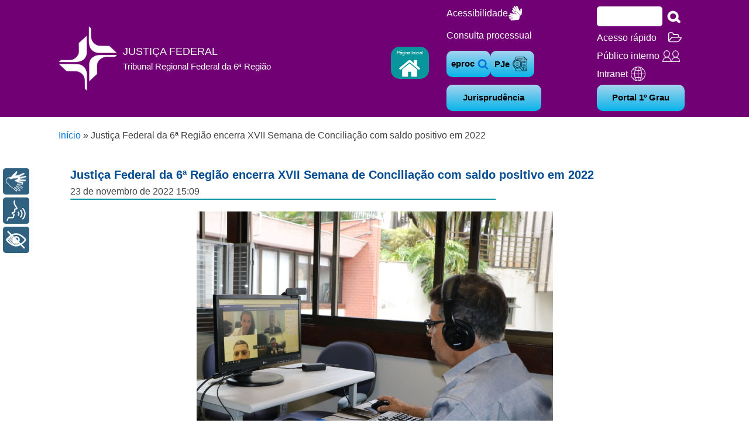

--- FILE ---
content_type: text/html; charset=UTF-8
request_url: https://portal.trf6.jus.br/justica-federal-da-6a-regiao-encerra-xvii-semana-de-conciliacao-com-saldo-positivo-em-2022/
body_size: 16875
content:
<!DOCTYPE html>
<html lang="pt-BR" >
<head>
<meta charset="UTF-8">
<meta name="viewport" content="width=device-width, initial-scale=1.0">
<!-- WP_HEAD() START -->
		    <!-- PVC Template -->
    <script type="text/template" id="pvc-stats-view-template">
    <i class="pvc-stats-icon medium" aria-hidden="true"><svg aria-hidden="true" focusable="false" data-prefix="far" data-icon="chart-bar" role="img" xmlns="http://www.w3.org/2000/svg" viewBox="0 0 512 512" class="svg-inline--fa fa-chart-bar fa-w-16 fa-2x"><path fill="currentColor" d="M396.8 352h22.4c6.4 0 12.8-6.4 12.8-12.8V108.8c0-6.4-6.4-12.8-12.8-12.8h-22.4c-6.4 0-12.8 6.4-12.8 12.8v230.4c0 6.4 6.4 12.8 12.8 12.8zm-192 0h22.4c6.4 0 12.8-6.4 12.8-12.8V140.8c0-6.4-6.4-12.8-12.8-12.8h-22.4c-6.4 0-12.8 6.4-12.8 12.8v198.4c0 6.4 6.4 12.8 12.8 12.8zm96 0h22.4c6.4 0 12.8-6.4 12.8-12.8V204.8c0-6.4-6.4-12.8-12.8-12.8h-22.4c-6.4 0-12.8 6.4-12.8 12.8v134.4c0 6.4 6.4 12.8 12.8 12.8zM496 400H48V80c0-8.84-7.16-16-16-16H16C7.16 64 0 71.16 0 80v336c0 17.67 14.33 32 32 32h464c8.84 0 16-7.16 16-16v-16c0-8.84-7.16-16-16-16zm-387.2-48h22.4c6.4 0 12.8-6.4 12.8-12.8v-70.4c0-6.4-6.4-12.8-12.8-12.8h-22.4c-6.4 0-12.8 6.4-12.8 12.8v70.4c0 6.4 6.4 12.8 12.8 12.8z" class=""></path></svg></i>
	 <%= total_view %> total views	<% if ( today_view > 0 ) { %>
		<span class="views_today">,  <%= today_view %> views today</span>
	<% } %>
	</span>
	</script>
		    <meta name='robots' content='index, follow, max-image-preview:large, max-snippet:-1, max-video-preview:-1' />

	<!-- This site is optimized with the Yoast SEO plugin v26.8 - https://yoast.com/product/yoast-seo-wordpress/ -->
	<title>Justiça Federal da 6ª Região encerra XVII Semana de Conciliação com saldo positivo em 2022 - JUSTIÇA FEDERAL</title>
	<meta name="description" content="A partir de novembro de 2022, o juízo da 1a Vara Cível da Subseção Judiciária de Belo Horizonte conduzirá audiências de conciliação envolvendo moradores da Vila da Paz e Vila Pica Pau, na capital. Com isso, será dado prosseguimento à primeira fase do Programa BR-381 e Anel, cujo objetivo é promover de forma digna a remoção e o reassentamento de 264 famílias que habitam as margens do Anel Rodoviário Celso Mello Azevedo. Os envolvidos serão transferidos para localidades estruturadas e seguras, escolhidas de forma democrática." />
	<link rel="canonical" href="https://portal.trf6.jus.br/justica-federal-da-6a-regiao-encerra-xvii-semana-de-conciliacao-com-saldo-positivo-em-2022/" />
	<meta name="twitter:card" content="summary_large_image" />
	<meta name="twitter:title" content="Justiça Federal da 6ª Região encerra XVII Semana de Conciliação com saldo positivo em 2022 - JUSTIÇA FEDERAL" />
	<meta name="twitter:description" content="A partir de novembro de 2022, o juízo da 1a Vara Cível da Subseção Judiciária de Belo Horizonte conduzirá audiências de conciliação envolvendo moradores da Vila da Paz e Vila Pica Pau, na capital. Com isso, será dado prosseguimento à primeira fase do Programa BR-381 e Anel, cujo objetivo é promover de forma digna a remoção e o reassentamento de 264 famílias que habitam as margens do Anel Rodoviário Celso Mello Azevedo. Os envolvidos serão transferidos para localidades estruturadas e seguras, escolhidas de forma democrática." />
	<meta name="twitter:image" content="https://portal.trf6.jus.br/wp-content/uploads/2022/11/IMG_4385-1-1-scaled.jpg" />
	<meta name="twitter:creator" content="@jfmg_oficial" />
	<meta name="twitter:site" content="@jfmg_oficial" />
	<meta name="twitter:label1" content="Escrito por" />
	<meta name="twitter:data1" content="mg1010056.adm" />
	<meta name="twitter:label2" content="Est. tempo de leitura" />
	<meta name="twitter:data2" content="4 minutos" />
	<script type="application/ld+json" class="yoast-schema-graph">{"@context":"https://schema.org","@graph":[{"@type":"Article","@id":"https://portal.trf6.jus.br/justica-federal-da-6a-regiao-encerra-xvii-semana-de-conciliacao-com-saldo-positivo-em-2022/#article","isPartOf":{"@id":"https://portal.trf6.jus.br/justica-federal-da-6a-regiao-encerra-xvii-semana-de-conciliacao-com-saldo-positivo-em-2022/"},"author":{"name":"mg1010056.adm","@id":"https://portal.trf6.jus.br/#/schema/person/3396266ba8f8b89f5188133d953a4ce1"},"headline":"Justiça Federal da 6ª Região encerra XVII Semana de Conciliação com saldo positivo em 2022","datePublished":"2022-11-23T18:09:58+00:00","dateModified":"2025-03-24T19:42:04+00:00","mainEntityOfPage":{"@id":"https://portal.trf6.jus.br/justica-federal-da-6a-regiao-encerra-xvii-semana-de-conciliacao-com-saldo-positivo-em-2022/"},"wordCount":665,"commentCount":0,"publisher":{"@id":"https://portal.trf6.jus.br/#organization"},"image":{"@id":"https://portal.trf6.jus.br/justica-federal-da-6a-regiao-encerra-xvii-semana-de-conciliacao-com-saldo-positivo-em-2022/#primaryimage"},"thumbnailUrl":"https://portal.trf6.jus.br/wp-content/uploads/2022/11/IMG_4385-1-1-scaled.jpg","articleSection":["Notícias"],"inLanguage":"pt-BR","potentialAction":[{"@type":"CommentAction","name":"Comment","target":["https://portal.trf6.jus.br/justica-federal-da-6a-regiao-encerra-xvii-semana-de-conciliacao-com-saldo-positivo-em-2022/#respond"]}]},{"@type":"WebPage","@id":"https://portal.trf6.jus.br/justica-federal-da-6a-regiao-encerra-xvii-semana-de-conciliacao-com-saldo-positivo-em-2022/","url":"https://portal.trf6.jus.br/justica-federal-da-6a-regiao-encerra-xvii-semana-de-conciliacao-com-saldo-positivo-em-2022/","name":"Justiça Federal da 6ª Região encerra XVII Semana de Conciliação com saldo positivo em 2022 - JUSTIÇA FEDERAL","isPartOf":{"@id":"https://portal.trf6.jus.br/#website"},"primaryImageOfPage":{"@id":"https://portal.trf6.jus.br/justica-federal-da-6a-regiao-encerra-xvii-semana-de-conciliacao-com-saldo-positivo-em-2022/#primaryimage"},"image":{"@id":"https://portal.trf6.jus.br/justica-federal-da-6a-regiao-encerra-xvii-semana-de-conciliacao-com-saldo-positivo-em-2022/#primaryimage"},"thumbnailUrl":"https://portal.trf6.jus.br/wp-content/uploads/2022/11/IMG_4385-1-1-scaled.jpg","datePublished":"2022-11-23T18:09:58+00:00","dateModified":"2025-03-24T19:42:04+00:00","description":"A partir de novembro de 2022, o juízo da 1a Vara Cível da Subseção Judiciária de Belo Horizonte conduzirá audiências de conciliação envolvendo moradores da Vila da Paz e Vila Pica Pau, na capital. Com isso, será dado prosseguimento à primeira fase do Programa BR-381 e Anel, cujo objetivo é promover de forma digna a remoção e o reassentamento de 264 famílias que habitam as margens do Anel Rodoviário Celso Mello Azevedo. Os envolvidos serão transferidos para localidades estruturadas e seguras, escolhidas de forma democrática.","breadcrumb":{"@id":"https://portal.trf6.jus.br/justica-federal-da-6a-regiao-encerra-xvii-semana-de-conciliacao-com-saldo-positivo-em-2022/#breadcrumb"},"inLanguage":"pt-BR","potentialAction":[{"@type":"ReadAction","target":["https://portal.trf6.jus.br/justica-federal-da-6a-regiao-encerra-xvii-semana-de-conciliacao-com-saldo-positivo-em-2022/"]}]},{"@type":"ImageObject","inLanguage":"pt-BR","@id":"https://portal.trf6.jus.br/justica-federal-da-6a-regiao-encerra-xvii-semana-de-conciliacao-com-saldo-positivo-em-2022/#primaryimage","url":"https://portal.trf6.jus.br/wp-content/uploads/2022/11/IMG_4385-1-1-scaled.jpg","contentUrl":"https://portal.trf6.jus.br/wp-content/uploads/2022/11/IMG_4385-1-1-scaled.jpg","width":2560,"height":2077},{"@type":"BreadcrumbList","@id":"https://portal.trf6.jus.br/justica-federal-da-6a-regiao-encerra-xvii-semana-de-conciliacao-com-saldo-positivo-em-2022/#breadcrumb","itemListElement":[{"@type":"ListItem","position":1,"name":"Início","item":"https://portal.trf6.jus.br/"},{"@type":"ListItem","position":2,"name":"Justiça Federal da 6ª Região encerra XVII Semana de Conciliação com saldo positivo em 2022"}]},{"@type":"WebSite","@id":"https://portal.trf6.jus.br/#website","url":"https://portal.trf6.jus.br/","name":"JUSTIÇA FEDERAL","description":"Tribunal Regional Federal da 6ª Região","publisher":{"@id":"https://portal.trf6.jus.br/#organization"},"potentialAction":[{"@type":"SearchAction","target":{"@type":"EntryPoint","urlTemplate":"https://portal.trf6.jus.br/?s={search_term_string}"},"query-input":{"@type":"PropertyValueSpecification","valueRequired":true,"valueName":"search_term_string"}}],"inLanguage":"pt-BR"},{"@type":"Organization","@id":"https://portal.trf6.jus.br/#organization","name":"Trbunal Regional Federal da 6ª Região","url":"https://portal.trf6.jus.br/","logo":{"@type":"ImageObject","inLanguage":"pt-BR","@id":"https://portal.trf6.jus.br/#/schema/logo/image/","url":"https://portal.trf6.jus.br/wp-content/uploads/2022/03/cropped-Institucional.png","contentUrl":"https://portal.trf6.jus.br/wp-content/uploads/2022/03/cropped-Institucional.png","width":512,"height":512,"caption":"Trbunal Regional Federal da 6ª Região"},"image":{"@id":"https://portal.trf6.jus.br/#/schema/logo/image/"},"sameAs":["https://x.com/jfmg_oficial","https://www.instagram.com/jfmg_oficial/?igshid=YmMyMTA2M2Y=","https://www.youtube.com/channel/UCw596hWaXRzMLG2F9e4bSnQ"]},{"@type":"Person","@id":"https://portal.trf6.jus.br/#/schema/person/3396266ba8f8b89f5188133d953a4ce1","name":"mg1010056.adm","image":{"@type":"ImageObject","inLanguage":"pt-BR","@id":"https://portal.trf6.jus.br/#/schema/person/image/","url":"https://secure.gravatar.com/avatar/fc155184c9b118dfd6badee40072093ae21adeaca4995d9601d6cbc647ea250a?s=96&d=mm&r=g","contentUrl":"https://secure.gravatar.com/avatar/fc155184c9b118dfd6badee40072093ae21adeaca4995d9601d6cbc647ea250a?s=96&d=mm&r=g","caption":"mg1010056.adm"},"url":"https://portal.trf6.jus.br/author/mg1010056-admmg-trf1-gov-br/"}]}</script>
	<!-- / Yoast SEO plugin. -->


<link rel="alternate" type="application/rss+xml" title="Feed de comentários para JUSTIÇA FEDERAL &raquo; Justiça Federal da 6ª Região encerra XVII Semana de Conciliação com saldo positivo em 2022" href="https://portal.trf6.jus.br/justica-federal-da-6a-regiao-encerra-xvii-semana-de-conciliacao-com-saldo-positivo-em-2022/feed/" />
<link rel="alternate" title="oEmbed (JSON)" type="application/json+oembed" href="https://portal.trf6.jus.br/wp-json/oembed/1.0/embed?url=https%3A%2F%2Fportal.trf6.jus.br%2Fjustica-federal-da-6a-regiao-encerra-xvii-semana-de-conciliacao-com-saldo-positivo-em-2022%2F" />
<link rel="alternate" title="oEmbed (XML)" type="text/xml+oembed" href="https://portal.trf6.jus.br/wp-json/oembed/1.0/embed?url=https%3A%2F%2Fportal.trf6.jus.br%2Fjustica-federal-da-6a-regiao-encerra-xvii-semana-de-conciliacao-com-saldo-positivo-em-2022%2F&#038;format=xml" />
<style id='wp-img-auto-sizes-contain-inline-css' type='text/css'>
img:is([sizes=auto i],[sizes^="auto," i]){contain-intrinsic-size:3000px 1500px}
/*# sourceURL=wp-img-auto-sizes-contain-inline-css */
</style>
<style id='wp-block-library-inline-css' type='text/css'>
:root{--wp-block-synced-color:#7a00df;--wp-block-synced-color--rgb:122,0,223;--wp-bound-block-color:var(--wp-block-synced-color);--wp-editor-canvas-background:#ddd;--wp-admin-theme-color:#007cba;--wp-admin-theme-color--rgb:0,124,186;--wp-admin-theme-color-darker-10:#006ba1;--wp-admin-theme-color-darker-10--rgb:0,107,160.5;--wp-admin-theme-color-darker-20:#005a87;--wp-admin-theme-color-darker-20--rgb:0,90,135;--wp-admin-border-width-focus:2px}@media (min-resolution:192dpi){:root{--wp-admin-border-width-focus:1.5px}}.wp-element-button{cursor:pointer}:root .has-very-light-gray-background-color{background-color:#eee}:root .has-very-dark-gray-background-color{background-color:#313131}:root .has-very-light-gray-color{color:#eee}:root .has-very-dark-gray-color{color:#313131}:root .has-vivid-green-cyan-to-vivid-cyan-blue-gradient-background{background:linear-gradient(135deg,#00d084,#0693e3)}:root .has-purple-crush-gradient-background{background:linear-gradient(135deg,#34e2e4,#4721fb 50%,#ab1dfe)}:root .has-hazy-dawn-gradient-background{background:linear-gradient(135deg,#faaca8,#dad0ec)}:root .has-subdued-olive-gradient-background{background:linear-gradient(135deg,#fafae1,#67a671)}:root .has-atomic-cream-gradient-background{background:linear-gradient(135deg,#fdd79a,#004a59)}:root .has-nightshade-gradient-background{background:linear-gradient(135deg,#330968,#31cdcf)}:root .has-midnight-gradient-background{background:linear-gradient(135deg,#020381,#2874fc)}:root{--wp--preset--font-size--normal:16px;--wp--preset--font-size--huge:42px}.has-regular-font-size{font-size:1em}.has-larger-font-size{font-size:2.625em}.has-normal-font-size{font-size:var(--wp--preset--font-size--normal)}.has-huge-font-size{font-size:var(--wp--preset--font-size--huge)}:root .has-text-align-center{text-align:center}:root .has-text-align-left{text-align:left}:root .has-text-align-right{text-align:right}.has-fit-text{white-space:nowrap!important}#end-resizable-editor-section{display:none}.aligncenter{clear:both}.items-justified-left{justify-content:flex-start}.items-justified-center{justify-content:center}.items-justified-right{justify-content:flex-end}.items-justified-space-between{justify-content:space-between}.screen-reader-text{word-wrap:normal!important;border:0;clip-path:inset(50%);height:1px;margin:-1px;overflow:hidden;padding:0;position:absolute;width:1px}.screen-reader-text:focus{background-color:#ddd;clip-path:none;color:#444;display:block;font-size:1em;height:auto;left:5px;line-height:normal;padding:15px 23px 14px;text-decoration:none;top:5px;width:auto;z-index:100000}html :where(.has-border-color){border-style:solid}html :where([style*=border-top-color]){border-top-style:solid}html :where([style*=border-right-color]){border-right-style:solid}html :where([style*=border-bottom-color]){border-bottom-style:solid}html :where([style*=border-left-color]){border-left-style:solid}html :where([style*=border-width]){border-style:solid}html :where([style*=border-top-width]){border-top-style:solid}html :where([style*=border-right-width]){border-right-style:solid}html :where([style*=border-bottom-width]){border-bottom-style:solid}html :where([style*=border-left-width]){border-left-style:solid}html :where(img[class*=wp-image-]){height:auto;max-width:100%}:where(figure){margin:0 0 1em}html :where(.is-position-sticky){--wp-admin--admin-bar--position-offset:var(--wp-admin--admin-bar--height,0px)}@media screen and (max-width:600px){html :where(.is-position-sticky){--wp-admin--admin-bar--position-offset:0px}}

/*# sourceURL=wp-block-library-inline-css */
</style><style id='wp-block-image-inline-css' type='text/css'>
.wp-block-image>a,.wp-block-image>figure>a{display:inline-block}.wp-block-image img{box-sizing:border-box;height:auto;max-width:100%;vertical-align:bottom}@media not (prefers-reduced-motion){.wp-block-image img.hide{visibility:hidden}.wp-block-image img.show{animation:show-content-image .4s}}.wp-block-image[style*=border-radius] img,.wp-block-image[style*=border-radius]>a{border-radius:inherit}.wp-block-image.has-custom-border img{box-sizing:border-box}.wp-block-image.aligncenter{text-align:center}.wp-block-image.alignfull>a,.wp-block-image.alignwide>a{width:100%}.wp-block-image.alignfull img,.wp-block-image.alignwide img{height:auto;width:100%}.wp-block-image .aligncenter,.wp-block-image .alignleft,.wp-block-image .alignright,.wp-block-image.aligncenter,.wp-block-image.alignleft,.wp-block-image.alignright{display:table}.wp-block-image .aligncenter>figcaption,.wp-block-image .alignleft>figcaption,.wp-block-image .alignright>figcaption,.wp-block-image.aligncenter>figcaption,.wp-block-image.alignleft>figcaption,.wp-block-image.alignright>figcaption{caption-side:bottom;display:table-caption}.wp-block-image .alignleft{float:left;margin:.5em 1em .5em 0}.wp-block-image .alignright{float:right;margin:.5em 0 .5em 1em}.wp-block-image .aligncenter{margin-left:auto;margin-right:auto}.wp-block-image :where(figcaption){margin-bottom:1em;margin-top:.5em}.wp-block-image.is-style-circle-mask img{border-radius:9999px}@supports ((-webkit-mask-image:none) or (mask-image:none)) or (-webkit-mask-image:none){.wp-block-image.is-style-circle-mask img{border-radius:0;-webkit-mask-image:url('data:image/svg+xml;utf8,<svg viewBox="0 0 100 100" xmlns="http://www.w3.org/2000/svg"><circle cx="50" cy="50" r="50"/></svg>');mask-image:url('data:image/svg+xml;utf8,<svg viewBox="0 0 100 100" xmlns="http://www.w3.org/2000/svg"><circle cx="50" cy="50" r="50"/></svg>');mask-mode:alpha;-webkit-mask-position:center;mask-position:center;-webkit-mask-repeat:no-repeat;mask-repeat:no-repeat;-webkit-mask-size:contain;mask-size:contain}}:root :where(.wp-block-image.is-style-rounded img,.wp-block-image .is-style-rounded img){border-radius:9999px}.wp-block-image figure{margin:0}.wp-lightbox-container{display:flex;flex-direction:column;position:relative}.wp-lightbox-container img{cursor:zoom-in}.wp-lightbox-container img:hover+button{opacity:1}.wp-lightbox-container button{align-items:center;backdrop-filter:blur(16px) saturate(180%);background-color:#5a5a5a40;border:none;border-radius:4px;cursor:zoom-in;display:flex;height:20px;justify-content:center;opacity:0;padding:0;position:absolute;right:16px;text-align:center;top:16px;width:20px;z-index:100}@media not (prefers-reduced-motion){.wp-lightbox-container button{transition:opacity .2s ease}}.wp-lightbox-container button:focus-visible{outline:3px auto #5a5a5a40;outline:3px auto -webkit-focus-ring-color;outline-offset:3px}.wp-lightbox-container button:hover{cursor:pointer;opacity:1}.wp-lightbox-container button:focus{opacity:1}.wp-lightbox-container button:focus,.wp-lightbox-container button:hover,.wp-lightbox-container button:not(:hover):not(:active):not(.has-background){background-color:#5a5a5a40;border:none}.wp-lightbox-overlay{box-sizing:border-box;cursor:zoom-out;height:100vh;left:0;overflow:hidden;position:fixed;top:0;visibility:hidden;width:100%;z-index:100000}.wp-lightbox-overlay .close-button{align-items:center;cursor:pointer;display:flex;justify-content:center;min-height:40px;min-width:40px;padding:0;position:absolute;right:calc(env(safe-area-inset-right) + 16px);top:calc(env(safe-area-inset-top) + 16px);z-index:5000000}.wp-lightbox-overlay .close-button:focus,.wp-lightbox-overlay .close-button:hover,.wp-lightbox-overlay .close-button:not(:hover):not(:active):not(.has-background){background:none;border:none}.wp-lightbox-overlay .lightbox-image-container{height:var(--wp--lightbox-container-height);left:50%;overflow:hidden;position:absolute;top:50%;transform:translate(-50%,-50%);transform-origin:top left;width:var(--wp--lightbox-container-width);z-index:9999999999}.wp-lightbox-overlay .wp-block-image{align-items:center;box-sizing:border-box;display:flex;height:100%;justify-content:center;margin:0;position:relative;transform-origin:0 0;width:100%;z-index:3000000}.wp-lightbox-overlay .wp-block-image img{height:var(--wp--lightbox-image-height);min-height:var(--wp--lightbox-image-height);min-width:var(--wp--lightbox-image-width);width:var(--wp--lightbox-image-width)}.wp-lightbox-overlay .wp-block-image figcaption{display:none}.wp-lightbox-overlay button{background:none;border:none}.wp-lightbox-overlay .scrim{background-color:#fff;height:100%;opacity:.9;position:absolute;width:100%;z-index:2000000}.wp-lightbox-overlay.active{visibility:visible}@media not (prefers-reduced-motion){.wp-lightbox-overlay.active{animation:turn-on-visibility .25s both}.wp-lightbox-overlay.active img{animation:turn-on-visibility .35s both}.wp-lightbox-overlay.show-closing-animation:not(.active){animation:turn-off-visibility .35s both}.wp-lightbox-overlay.show-closing-animation:not(.active) img{animation:turn-off-visibility .25s both}.wp-lightbox-overlay.zoom.active{animation:none;opacity:1;visibility:visible}.wp-lightbox-overlay.zoom.active .lightbox-image-container{animation:lightbox-zoom-in .4s}.wp-lightbox-overlay.zoom.active .lightbox-image-container img{animation:none}.wp-lightbox-overlay.zoom.active .scrim{animation:turn-on-visibility .4s forwards}.wp-lightbox-overlay.zoom.show-closing-animation:not(.active){animation:none}.wp-lightbox-overlay.zoom.show-closing-animation:not(.active) .lightbox-image-container{animation:lightbox-zoom-out .4s}.wp-lightbox-overlay.zoom.show-closing-animation:not(.active) .lightbox-image-container img{animation:none}.wp-lightbox-overlay.zoom.show-closing-animation:not(.active) .scrim{animation:turn-off-visibility .4s forwards}}@keyframes show-content-image{0%{visibility:hidden}99%{visibility:hidden}to{visibility:visible}}@keyframes turn-on-visibility{0%{opacity:0}to{opacity:1}}@keyframes turn-off-visibility{0%{opacity:1;visibility:visible}99%{opacity:0;visibility:visible}to{opacity:0;visibility:hidden}}@keyframes lightbox-zoom-in{0%{transform:translate(calc((-100vw + var(--wp--lightbox-scrollbar-width))/2 + var(--wp--lightbox-initial-left-position)),calc(-50vh + var(--wp--lightbox-initial-top-position))) scale(var(--wp--lightbox-scale))}to{transform:translate(-50%,-50%) scale(1)}}@keyframes lightbox-zoom-out{0%{transform:translate(-50%,-50%) scale(1);visibility:visible}99%{visibility:visible}to{transform:translate(calc((-100vw + var(--wp--lightbox-scrollbar-width))/2 + var(--wp--lightbox-initial-left-position)),calc(-50vh + var(--wp--lightbox-initial-top-position))) scale(var(--wp--lightbox-scale));visibility:hidden}}
/*# sourceURL=https://portal.trf6.jus.br/wp-content/plugins/gutenberg/build/styles/block-library/image/style.min.css */
</style>
<style id='wp-block-paragraph-inline-css' type='text/css'>
.is-small-text{font-size:.875em}.is-regular-text{font-size:1em}.is-large-text{font-size:2.25em}.is-larger-text{font-size:3em}.has-drop-cap:not(:focus):first-letter{float:left;font-size:8.4em;font-style:normal;font-weight:100;line-height:.68;margin:.05em .1em 0 0;text-transform:uppercase}body.rtl .has-drop-cap:not(:focus):first-letter{float:none;margin-left:.1em}p.has-drop-cap.has-background{overflow:hidden}:root :where(p.has-background){padding:1.25em 2.375em}:where(p.has-text-color:not(.has-link-color)) a{color:inherit}p.has-text-align-left[style*="writing-mode:vertical-lr"],p.has-text-align-right[style*="writing-mode:vertical-rl"]{rotate:180deg}
/*# sourceURL=https://portal.trf6.jus.br/wp-content/plugins/gutenberg/build/styles/block-library/paragraph/style.min.css */
</style>
<style id='global-styles-inline-css' type='text/css'>
:root{--wp--preset--aspect-ratio--square: 1;--wp--preset--aspect-ratio--4-3: 4/3;--wp--preset--aspect-ratio--3-4: 3/4;--wp--preset--aspect-ratio--3-2: 3/2;--wp--preset--aspect-ratio--2-3: 2/3;--wp--preset--aspect-ratio--16-9: 16/9;--wp--preset--aspect-ratio--9-16: 9/16;--wp--preset--color--black: #000000;--wp--preset--color--cyan-bluish-gray: #abb8c3;--wp--preset--color--white: #ffffff;--wp--preset--color--pale-pink: #f78da7;--wp--preset--color--vivid-red: #cf2e2e;--wp--preset--color--luminous-vivid-orange: #ff6900;--wp--preset--color--luminous-vivid-amber: #fcb900;--wp--preset--color--light-green-cyan: #7bdcb5;--wp--preset--color--vivid-green-cyan: #00d084;--wp--preset--color--pale-cyan-blue: #8ed1fc;--wp--preset--color--vivid-cyan-blue: #0693e3;--wp--preset--color--vivid-purple: #9b51e0;--wp--preset--gradient--vivid-cyan-blue-to-vivid-purple: linear-gradient(135deg,rgb(6,147,227) 0%,rgb(155,81,224) 100%);--wp--preset--gradient--light-green-cyan-to-vivid-green-cyan: linear-gradient(135deg,rgb(122,220,180) 0%,rgb(0,208,130) 100%);--wp--preset--gradient--luminous-vivid-amber-to-luminous-vivid-orange: linear-gradient(135deg,rgb(252,185,0) 0%,rgb(255,105,0) 100%);--wp--preset--gradient--luminous-vivid-orange-to-vivid-red: linear-gradient(135deg,rgb(255,105,0) 0%,rgb(207,46,46) 100%);--wp--preset--gradient--very-light-gray-to-cyan-bluish-gray: linear-gradient(135deg,rgb(238,238,238) 0%,rgb(169,184,195) 100%);--wp--preset--gradient--cool-to-warm-spectrum: linear-gradient(135deg,rgb(74,234,220) 0%,rgb(151,120,209) 20%,rgb(207,42,186) 40%,rgb(238,44,130) 60%,rgb(251,105,98) 80%,rgb(254,248,76) 100%);--wp--preset--gradient--blush-light-purple: linear-gradient(135deg,rgb(255,206,236) 0%,rgb(152,150,240) 100%);--wp--preset--gradient--blush-bordeaux: linear-gradient(135deg,rgb(254,205,165) 0%,rgb(254,45,45) 50%,rgb(107,0,62) 100%);--wp--preset--gradient--luminous-dusk: linear-gradient(135deg,rgb(255,203,112) 0%,rgb(199,81,192) 50%,rgb(65,88,208) 100%);--wp--preset--gradient--pale-ocean: linear-gradient(135deg,rgb(255,245,203) 0%,rgb(182,227,212) 50%,rgb(51,167,181) 100%);--wp--preset--gradient--electric-grass: linear-gradient(135deg,rgb(202,248,128) 0%,rgb(113,206,126) 100%);--wp--preset--gradient--midnight: linear-gradient(135deg,rgb(2,3,129) 0%,rgb(40,116,252) 100%);--wp--preset--font-size--small: 13px;--wp--preset--font-size--medium: 20px;--wp--preset--font-size--large: 36px;--wp--preset--font-size--x-large: 42px;--wp--preset--spacing--20: 0.44rem;--wp--preset--spacing--30: 0.67rem;--wp--preset--spacing--40: 1rem;--wp--preset--spacing--50: 1.5rem;--wp--preset--spacing--60: 2.25rem;--wp--preset--spacing--70: 3.38rem;--wp--preset--spacing--80: 5.06rem;--wp--preset--shadow--natural: 6px 6px 9px rgba(0, 0, 0, 0.2);--wp--preset--shadow--deep: 12px 12px 50px rgba(0, 0, 0, 0.4);--wp--preset--shadow--sharp: 6px 6px 0px rgba(0, 0, 0, 0.2);--wp--preset--shadow--outlined: 6px 6px 0px -3px rgb(255, 255, 255), 6px 6px rgb(0, 0, 0);--wp--preset--shadow--crisp: 6px 6px 0px rgb(0, 0, 0);}:where(body) { margin: 0; }:where(.is-layout-flex){gap: 0.5em;}:where(.is-layout-grid){gap: 0.5em;}body .is-layout-flex{display: flex;}.is-layout-flex{flex-wrap: wrap;align-items: center;}.is-layout-flex > :is(*, div){margin: 0;}body .is-layout-grid{display: grid;}.is-layout-grid > :is(*, div){margin: 0;}body{padding-top: 0px;padding-right: 0px;padding-bottom: 0px;padding-left: 0px;}a:where(:not(.wp-element-button)){text-decoration: underline;}:root :where(.wp-element-button, .wp-block-button__link){background-color: #32373c;border-width: 0;color: #fff;font-family: inherit;font-size: inherit;font-style: inherit;font-weight: inherit;letter-spacing: inherit;line-height: inherit;padding-top: calc(0.667em + 2px);padding-right: calc(1.333em + 2px);padding-bottom: calc(0.667em + 2px);padding-left: calc(1.333em + 2px);text-decoration: none;text-transform: inherit;}.has-black-color{color: var(--wp--preset--color--black) !important;}.has-cyan-bluish-gray-color{color: var(--wp--preset--color--cyan-bluish-gray) !important;}.has-white-color{color: var(--wp--preset--color--white) !important;}.has-pale-pink-color{color: var(--wp--preset--color--pale-pink) !important;}.has-vivid-red-color{color: var(--wp--preset--color--vivid-red) !important;}.has-luminous-vivid-orange-color{color: var(--wp--preset--color--luminous-vivid-orange) !important;}.has-luminous-vivid-amber-color{color: var(--wp--preset--color--luminous-vivid-amber) !important;}.has-light-green-cyan-color{color: var(--wp--preset--color--light-green-cyan) !important;}.has-vivid-green-cyan-color{color: var(--wp--preset--color--vivid-green-cyan) !important;}.has-pale-cyan-blue-color{color: var(--wp--preset--color--pale-cyan-blue) !important;}.has-vivid-cyan-blue-color{color: var(--wp--preset--color--vivid-cyan-blue) !important;}.has-vivid-purple-color{color: var(--wp--preset--color--vivid-purple) !important;}.has-black-background-color{background-color: var(--wp--preset--color--black) !important;}.has-cyan-bluish-gray-background-color{background-color: var(--wp--preset--color--cyan-bluish-gray) !important;}.has-white-background-color{background-color: var(--wp--preset--color--white) !important;}.has-pale-pink-background-color{background-color: var(--wp--preset--color--pale-pink) !important;}.has-vivid-red-background-color{background-color: var(--wp--preset--color--vivid-red) !important;}.has-luminous-vivid-orange-background-color{background-color: var(--wp--preset--color--luminous-vivid-orange) !important;}.has-luminous-vivid-amber-background-color{background-color: var(--wp--preset--color--luminous-vivid-amber) !important;}.has-light-green-cyan-background-color{background-color: var(--wp--preset--color--light-green-cyan) !important;}.has-vivid-green-cyan-background-color{background-color: var(--wp--preset--color--vivid-green-cyan) !important;}.has-pale-cyan-blue-background-color{background-color: var(--wp--preset--color--pale-cyan-blue) !important;}.has-vivid-cyan-blue-background-color{background-color: var(--wp--preset--color--vivid-cyan-blue) !important;}.has-vivid-purple-background-color{background-color: var(--wp--preset--color--vivid-purple) !important;}.has-black-border-color{border-color: var(--wp--preset--color--black) !important;}.has-cyan-bluish-gray-border-color{border-color: var(--wp--preset--color--cyan-bluish-gray) !important;}.has-white-border-color{border-color: var(--wp--preset--color--white) !important;}.has-pale-pink-border-color{border-color: var(--wp--preset--color--pale-pink) !important;}.has-vivid-red-border-color{border-color: var(--wp--preset--color--vivid-red) !important;}.has-luminous-vivid-orange-border-color{border-color: var(--wp--preset--color--luminous-vivid-orange) !important;}.has-luminous-vivid-amber-border-color{border-color: var(--wp--preset--color--luminous-vivid-amber) !important;}.has-light-green-cyan-border-color{border-color: var(--wp--preset--color--light-green-cyan) !important;}.has-vivid-green-cyan-border-color{border-color: var(--wp--preset--color--vivid-green-cyan) !important;}.has-pale-cyan-blue-border-color{border-color: var(--wp--preset--color--pale-cyan-blue) !important;}.has-vivid-cyan-blue-border-color{border-color: var(--wp--preset--color--vivid-cyan-blue) !important;}.has-vivid-purple-border-color{border-color: var(--wp--preset--color--vivid-purple) !important;}.has-vivid-cyan-blue-to-vivid-purple-gradient-background{background: var(--wp--preset--gradient--vivid-cyan-blue-to-vivid-purple) !important;}.has-light-green-cyan-to-vivid-green-cyan-gradient-background{background: var(--wp--preset--gradient--light-green-cyan-to-vivid-green-cyan) !important;}.has-luminous-vivid-amber-to-luminous-vivid-orange-gradient-background{background: var(--wp--preset--gradient--luminous-vivid-amber-to-luminous-vivid-orange) !important;}.has-luminous-vivid-orange-to-vivid-red-gradient-background{background: var(--wp--preset--gradient--luminous-vivid-orange-to-vivid-red) !important;}.has-very-light-gray-to-cyan-bluish-gray-gradient-background{background: var(--wp--preset--gradient--very-light-gray-to-cyan-bluish-gray) !important;}.has-cool-to-warm-spectrum-gradient-background{background: var(--wp--preset--gradient--cool-to-warm-spectrum) !important;}.has-blush-light-purple-gradient-background{background: var(--wp--preset--gradient--blush-light-purple) !important;}.has-blush-bordeaux-gradient-background{background: var(--wp--preset--gradient--blush-bordeaux) !important;}.has-luminous-dusk-gradient-background{background: var(--wp--preset--gradient--luminous-dusk) !important;}.has-pale-ocean-gradient-background{background: var(--wp--preset--gradient--pale-ocean) !important;}.has-electric-grass-gradient-background{background: var(--wp--preset--gradient--electric-grass) !important;}.has-midnight-gradient-background{background: var(--wp--preset--gradient--midnight) !important;}.has-small-font-size{font-size: var(--wp--preset--font-size--small) !important;}.has-medium-font-size{font-size: var(--wp--preset--font-size--medium) !important;}.has-large-font-size{font-size: var(--wp--preset--font-size--large) !important;}.has-x-large-font-size{font-size: var(--wp--preset--font-size--x-large) !important;}
/*# sourceURL=global-styles-inline-css */
</style>

<style id='classic-theme-styles-inline-css' type='text/css'>
.wp-block-button__link{background-color:#32373c;border-radius:9999px;box-shadow:none;color:#fff;font-size:1.125em;padding:calc(.667em + 2px) calc(1.333em + 2px);text-decoration:none}.wp-block-file__button{background:#32373c;color:#fff}.wp-block-accordion-heading{margin:0}.wp-block-accordion-heading__toggle{background-color:inherit!important;color:inherit!important}.wp-block-accordion-heading__toggle:not(:focus-visible){outline:none}.wp-block-accordion-heading__toggle:focus,.wp-block-accordion-heading__toggle:hover{background-color:inherit!important;border:none;box-shadow:none;color:inherit;padding:var(--wp--preset--spacing--20,1em) 0;text-decoration:none}.wp-block-accordion-heading__toggle:focus-visible{outline:auto;outline-offset:0}
/*# sourceURL=https://portal.trf6.jus.br/wp-content/plugins/gutenberg/build/styles/block-library/classic.min.css */
</style>
<link rel='stylesheet' id='oxygen-aos-css' href='https://portal.trf6.jus.br/wp-content/plugins/oxygen/component-framework/vendor/aos/aos.css?ver=6.9' type='text/css' media='all' />
<link rel='stylesheet' id='oxygen-css' href='https://portal.trf6.jus.br/wp-content/plugins/oxygen/component-framework/oxygen.css?ver=4.9.5' type='text/css' media='all' />
<link rel='stylesheet' id='a3-pvc-style-css' href='https://portal.trf6.jus.br/wp-content/plugins/page-views-count/assets/css/style.min.css?ver=2.8.7' type='text/css' media='all' />
<link rel='stylesheet' id='a3pvc-css' href='//portal.trf6.jus.br/wp-content/uploads/sass/pvc.min.css?ver=1765911911' type='text/css' media='all' />
<script type="text/javascript" src="https://portal.trf6.jus.br/wp-content/plugins/plugin-rybena3D-wp-v2.3/js/rybena.js?positionBar=left&amp;positionPlayer=left&amp;zIndexBar=2147483647&amp;ver=2.3" id="rybena-js"></script>
<script type="text/javascript" src="https://portal.trf6.jus.br/wp-content/plugins/oxygen/component-framework/vendor/aos/aos.js?ver=1" id="oxygen-aos-js"></script>
<script type="text/javascript" src="https://portal.trf6.jus.br/wp-includes/js/jquery/jquery.min.js?ver=3.7.1" id="jquery-core-js"></script>
<script type="text/javascript" src="https://portal.trf6.jus.br/wp-includes/js/underscore.min.js?ver=1.13.7" id="underscore-js"></script>
<script type="text/javascript" src="https://portal.trf6.jus.br/wp-includes/js/backbone.min.js?ver=1.6.0" id="backbone-js"></script>
<script type="text/javascript" id="a3-pvc-backbone-js-extra">
/* <![CDATA[ */
var pvc_vars = {"rest_api_url":"https://portal.trf6.jus.br/wp-json/pvc/v1","ajax_url":"https://portal.trf6.jus.br/wp-admin/admin-ajax.php","security":"359e436fff","ajax_load_type":"admin_ajax"};
//# sourceURL=a3-pvc-backbone-js-extra
/* ]]> */
</script>
<script type="text/javascript" src="https://portal.trf6.jus.br/wp-content/plugins/page-views-count/assets/js/pvc.backbone.min.js?ver=2.8.7" id="a3-pvc-backbone-js"></script>
<link rel="https://api.w.org/" href="https://portal.trf6.jus.br/wp-json/" /><link rel="alternate" title="JSON" type="application/json" href="https://portal.trf6.jus.br/wp-json/wp/v2/posts/7484" /><link rel="EditURI" type="application/rsd+xml" title="RSD" href="https://portal.trf6.jus.br/xmlrpc.php?rsd" />
<meta name="generator" content="WordPress 6.9" />
<link rel='shortlink' href='https://portal.trf6.jus.br/?p=7484' />
<!-- Google Tag Manager -->
<script>(function(w,d,s,l,i){w[l]=w[l]||[];w[l].push({'gtm.start':
new Date().getTime(),event:'gtm.js'});var f=d.getElementsByTagName(s)[0],
j=d.createElement(s),dl=l!='dataLayer'?'&l='+l:'';j.async=true;j.src=
'https://www.googletagmanager.com/gtm.js?id='+i+dl;f.parentNode.insertBefore(j,f);
})(window,document,'script','dataLayer','GTM-K54KD9T');</script>
<!-- End Google Tag Manager -->

<!-- Google tag (gtag.js) -->
<script async src="https://www.googletagmanager.com/gtag/js?id=G-0V9QP4ZJV1"></script>
<script>
  window.dataLayer = window.dataLayer || [];
  function gtag(){dataLayer.push(arguments);}
  gtag('js', new Date());

  gtag('config', 'G-0V9QP4ZJV1');
</script><link rel="icon" href="https://portal.trf6.jus.br/wp-content/uploads/2022/03/cropped-Institucional-32x32.png" sizes="32x32" />
<link rel="icon" href="https://portal.trf6.jus.br/wp-content/uploads/2022/03/cropped-Institucional-192x192.png" sizes="192x192" />
<link rel="apple-touch-icon" href="https://portal.trf6.jus.br/wp-content/uploads/2022/03/cropped-Institucional-180x180.png" />
<meta name="msapplication-TileImage" content="https://portal.trf6.jus.br/wp-content/uploads/2022/03/cropped-Institucional-270x270.png" />
		<style type="text/css" id="wp-custom-css">
			body
cursor:url(Downloads\NoInter.png), auto;


ul.wp-block-navigation__submenu-container > li.wp-block-navigation-item:first-of-type > a {
    border-radius: 10px 10px 0 0;
    border: 1px solid rgba(0,0,0,.15) !important;
    border-bottom: none !important;
}

ul.wp-block-navigation__submenu-container > li.wp-block-navigation-item:last-of-type > a {
    border-radius: 0 0 10px 10px;
    border: 1px solid rgba(0,0,0,.15) !important;
    border-top: none !important;
}

.wpf-center {
     margin-left: auto !important;
     margin-right: auto !important;
     max-width: 500px; 
}

Form Title & Button CSS:

.wpf-center .wpforms-head-container, 
.wpf-center .wpforms-submit-container {
     text-align: center; 
}
ul.wp-block-navigation__submenu-container > li.wp-block-navigation-item:not(:first-of-type):not(:last-of-type) > a {
    border: 1px solid rgba(0,0,0,.15) !important;
    border-top: none !important;
    border-bottom: none !important;
}

ul.wp-block-navigation__submenu-container {
    border: none !important;
}		</style>
		<link rel='stylesheet' id='oxygen-cache-2399-css' href='//portal.trf6.jus.br/wp-content/uploads/oxygen/css/2399.css?cache=1709592010&#038;ver=6.9' type='text/css' media='all' />
<link rel='stylesheet' id='oxygen-cache-1277-css' href='//portal.trf6.jus.br/wp-content/uploads/oxygen/css/1277.css?cache=1764780246&#038;ver=6.9' type='text/css' media='all' />
<link rel='stylesheet' id='oxygen-cache-1463-css' href='//portal.trf6.jus.br/wp-content/uploads/oxygen/css/1463.css?cache=1762289700&#038;ver=6.9' type='text/css' media='all' />
<link rel='stylesheet' id='oxygen-universal-styles-css' href='//portal.trf6.jus.br/wp-content/uploads/oxygen/css/universal.css?cache=1769028033&#038;ver=6.9' type='text/css' media='all' />
<!-- END OF WP_HEAD() -->
</head>
<body class="wp-singular post-template-default single single-post postid-7484 single-format-standard wp-theme-oxygen-is-not-a-theme  wp-embed-responsive oxygen-body" >
<!-- Google Tag Manager (noscript) -->
<noscript><iframe src="https://www.googletagmanager.com/ns.html?id=GTM-K54KD9T"
height="0" width="0" style="display:none;visibility:hidden"></iframe></noscript>
<!-- End Google Tag Manager (noscript) -->




						<header id="_header-1-1277" class="oxy-header-wrapper oxy-overlay-header oxy-header" ><div id="_header_row-2-1277" class="oxy-header-row" ><div class="oxy-header-container"><div id="_header_left-3-1277" class="oxy-header-left" ><div id="div_block-4-1277" class="ct-div-block" ><a id="link-5-1277" class="ct-link" href="https://portal.trf6.jus.br" target="_self"  ><img  id="image-6-1277" alt="Logomarca" src="https://portal.trf6.jus.br/wp-content/uploads/2022/10/Marca-TRF6-branca.png" class="ct-image" alt="Logomarca Judiciário"/><div id="div_block-7-1277" class="ct-div-block" ><div id="text_block-8-1277" class="ct-text-block"  alt="Justiça Federal">JUSTIÇA FEDERAL</div><div id="text_block-9-1277" class="ct-text-block"  alt="Tribunal Regional Federal da 6ª Região">Tribunal Regional Federal da 6ª Região</div></div></a></div></div><div id="_header_center-10-1277" class="oxy-header-center" ><div id="div_block-11-1277" class="ct-div-block" ><div id="div_block-12-1277" class="ct-div-block" ><a id="link-13-1277" class="ct-link" href="https://portal.trf6.jus.br/" target="_self"   alt="Página inicial"><div id="text_block-14-1277" class="ct-text-block" >Página Inicial<br></div><div id="fancy_icon-15-1277" class="ct-fancy-icon" ><svg id="svg-fancy_icon-15-1277"><use xlink:href="#FontAwesomeicon-home"></use></svg></div></a></div><div id="div_block-16-1277" class="ct-div-block" ><a id="link-17-1277" class="ct-link" href="https://portal.trf6.jus.br/acessibilidade/"    alt="Acessibilidade"><div id="text_block-18-1277" class="ct-text-block" >Acessibilidade<br></div><div id="fancy_icon-19-1277" class="ct-fancy-icon" ><svg id="svg-fancy_icon-19-1277"><use xlink:href="#FontAwesomeicon-sign-language"></use></svg></div></a><a id="link-102-1277" class="ct-link" href="https://portal.trf6.jus.br/consulta-processual-2/"    alt="Intranet"><div id="text_block-103-1277" class="ct-text-block" >Consulta processual</div></a><div id="div_block-79-1277" class="ct-div-block" ><a id="link-31-1277" class="ct-link" href="https://portal.trf6.jus.br/consulta-eproc/"    alt="Justiça Federal de 1ª Instância"><div id="text_block-32-1277" class="ct-text-block" >eproc<br></div><div id="fancy_icon-82-1277" class="ct-fancy-icon" ><svg id="svg-fancy_icon-82-1277"><use xlink:href="#FontAwesomeicon-search"></use></svg></div></a><a id="link-83-1277" class="ct-link" href="https://portal.trf6.jus.br/consulta-processual/"    alt="Consulta Processual"><div id="text_block-84-1277" class="ct-text-block" >PJe<br></div><img  id="image-85-1277" alt="" src="https://portal.trf6.jus.br/wp-content/uploads/2022/05/consultaprocessual3.png" class="ct-image"/></a></div><a id="link-104-1277" class="ct-link" href="https://eproc-jur.trf6.jus.br/" target="_blank"   alt="Justiça Federal de 1ª Instância"><div id="text_block-105-1277" class="ct-text-block" >Jurisprudência<br></div></a></div></div></div><div id="_header_right-23-1277" class="oxy-header-right" ><div id="div_block-24-1277" class="ct-div-block" ><div id="div_block-64-1277" class="ct-div-block" ><div id="div_block-25-1277" class="ct-div-block" >
                <div id="_search_form-26-1277" class="oxy-search-form busca"  alt="Busca" title="Busca">
                <form role="search" method="get" id="searchform" class="searchform" action="https://portal.trf6.jus.br/">
				<div>
					<label class="screen-reader-text" for="s">Pesquisar por:</label>
					<input type="text" value="" name="s" id="s" />
					<input type="submit" id="searchsubmit" value="Pesquisar" />
				</div>
			</form>                </div>
        
        <div id="code_block-27-1277" class="ct-code-block code_busca" ></div></div><a id="link-90-1277" class="ct-link" href="https://portal.trf6.jus.br/acesso-rapido/"    alt="Intranet"><div id="text_block-91-1277" class="ct-text-block" >Acesso rápido</div><div id="fancy_icon-93-1277" class="ct-fancy-icon" ><svg id="svg-fancy_icon-93-1277"><use xlink:href="#FontAwesomeicon-folder-open-o"></use></svg></div></a><a id="link-61-1277" class="ct-link" href="https://portal.trf6.jus.br/publico-interno-2/"    alt="Intranet"><div id="text_block-62-1277" class="ct-text-block" >Público interno</div><img  id="image-63-1277" alt="" src="https://portal.trf6.jus.br/wp-content/uploads/2022/07/Publico-Interno.png" class="ct-image"/></a><a id="link-28-1277" class="ct-link" href="https://intra.trf6.jus.br/" target="_blank"   alt="Intranet"><div id="text_block-29-1277" class="ct-text-block" >Intranet</div><img  id="image-58-1277" alt="" src="https://portal.trf6.jus.br/wp-content/uploads/2022/05/Mundo-min-e1653612504588.png" class="ct-image"/></a><a id="link-76-1277" class="ct-link" href="https://sjmg.trf6.jus.br/"    alt="Justiça Federal de 1ª Instância"><div id="text_block-77-1277" class="ct-text-block" >Portal 1º Grau<br></div></a></div></div></div></div></div></header>
		<section id="section-54-1277" class=" ct-section" ><div class="ct-section-inner-wrap"><div id="div_block-55-1277" class="ct-div-block" ><div id="code_block-57-1277" class="ct-code-block" ></p><p id="breadcrumbs"><span><span><a href="https://portal.trf6.jus.br/">Início</a></span> » <span class="breadcrumb_last" aria-current="page">Justiça Federal da 6ª Região encerra XVII Semana de Conciliação com saldo positivo em 2022</span></span></p><p></div></div><section id="section-54-1277" class=" ct-section" ><div class="ct-section-inner-wrap"><h1 id="headline-56-1463" class="ct-headline"><span id="span-59-1463" class="ct-span" >Justiça Federal da 6ª Região encerra XVII Semana de Conciliação com saldo positivo em 2022</span></h1><div id="div_block-66-1463" class="ct-div-block" ><div id="code_block-67-1463" class="ct-code-block" ><div class='oxy-post'>
    
  	<div class='oxy-post-meta'>

  		<div class='oxy-post-meta-date oxy-post-meta-item'>
			23 de novembro de 2022 15:09 	
		</div>

	</div>

</div></div></div><a id="link_button-65-1463" class="ct-link-button" href="http://" target="_self"  ></a><div id='inner_content-48-1277' class='ct-inner-content'><div class="wp-block-image is-style-default">
<figure class="aligncenter size-large is-resized"><img fetchpriority="high" decoding="async" width="1024" height="831" src="https://portal.trf6.jus.br/wp-content/uploads/2022/11/IMG_4385-1-1-1024x831.jpg" alt="Fotografia colorida de um homem com fone de ouvido sentado em frente à uma mesa de computador com a mão no mouse participando de reunião virtual." class="wp-image-7502" style="width:609px;height:494px" srcset="https://portal.trf6.jus.br/wp-content/uploads/2022/11/IMG_4385-1-1-1024x831.jpg 1024w, https://portal.trf6.jus.br/wp-content/uploads/2022/11/IMG_4385-1-1-300x243.jpg 300w, https://portal.trf6.jus.br/wp-content/uploads/2022/11/IMG_4385-1-1-768x623.jpg 768w, https://portal.trf6.jus.br/wp-content/uploads/2022/11/IMG_4385-1-1-1536x1246.jpg 1536w, https://portal.trf6.jus.br/wp-content/uploads/2022/11/IMG_4385-1-1-2048x1661.jpg 2048w, https://portal.trf6.jus.br/wp-content/uploads/2022/11/IMG_4385-1-1-scaled.jpg 2560w" sizes="(max-width: 1024px) 100vw, 1024px" /></figure>
</div>


<p class="wp-block-paragraph">Promovida pelo CNJ (Conselho Nacional de Justiça) desde 2006, com o intuito de estimular o consenso na resolução de conflitos em todos os tribunais do país, a Semana da Conciliação de 2022 foi realizada entre os dias 7 e 11 de novembro na 6<sup>a</sup> Região. Segundo dados da Coordenadoria-Adjunta de Cooperação Judiciária e Solução Adequada de Controvérsias, ligada à Coordenadoria-Geral de Projetos do TRF6, foram realizadas 878 audiências, com um saldo positivo de 51% de acordos celebrados e um total aproximado de dois milhões e seiscentos mil reais em valores transacionados.</p>



<p class="wp-block-paragraph">Participaram da XVII Semana Nacional de Conciliação os centros judiciários de conciliação das Subseções Judiciárias de Belo Horizonte, Juiz de Fora, Uberaba e Uberlândia. Além destes, participaram ainda os serviços de conciliação das Subseções Judiciárias de Ipatinga, Montes Claros, Muriaé, Sete Lagoas e Teófilo Otoni.</p>



<p class="wp-block-paragraph">As audiências de conciliação foram realizadas para atender variados tipos de processo: inclusão indevida em cadastros de inadimplentes, indenização por dano material, indenização por dano moral, contratos bancários, aplicações e investimentos, mútuo, FGTS (Fundo de Garantia por Tempo de Serviço), despesas condominiais, DPVAT (Seguro de Danos Pessoais Causados por Veículos Automotores de Via Terrestre), reintegração de posse, leilão, execução de anuidades profissionais, aposentadoria por idade rural, salário-maternidade rural, auxílio-doença e pensão por morte.</p>



<p class="wp-block-paragraph">Entre as instituições que participaram das audiências de conciliação estavam a DPU (Defensoria Pública da União), o MPU (Ministério Público da União), a CEF (Caixa Econômica Federal), o CRA-MG (Conselho Regional de Administração de Minas Gerais), o INSS (Instituto Nacional do Seguro Social), a ANTT (Agência Nacional de Transportes Terrestres) e a Infraero (Empresa Brasileira de Infraestrutura Portuária).</p>



<p class="wp-block-paragraph">Além da realização de audiências de conciliação, a Subseção Judiciária de Teófilo Otoni inaugurou, no dia 11 de novembro, o 11º JEF (Juizado Especial Federal) Virtual, no município de Ladainha, Vale do Mucuri. O projeto tem como objetivo evitar grandes deslocamentos das partes para perícia e audiências. Foram homologados 11 acordos no momento da inauguração.</p>



<p class="wp-block-paragraph"><strong>Desafio atual</strong></p>



<p class="wp-block-paragraph">Durante a tarde do dia 10 de novembro, a desembargadora federal Simone Fernandes – empossada na Coordenadoria-Geral de Projetos do TRF6 desde o dia 9 de novembro – realizou uma visita institucional ao CEJUC/MG (Centro Judiciário de Conciliação da Subseção Judiciária de Belo Horizonte), onde se encontrou com o juiz federal Murilo Almeida, coordenador do órgão. Acompanhada do juiz federal Antônio Nascimento, atual Diretor do Foro da subseção judiciária da capital, a desembargadora federal recebeu informações sobre o andamento da XVII Semana Nacional de Conciliação no CEJUC/MG. O diretor da SECAD (Secretaria Administrativa da Subseção Judiciária de Belo Horizonte) Maurício Albuquerque e o diretor do CEJUC/MG Haroldo Ferri estiveram igualmente presentes no encontro, ao lado de representantes jurídicos do CEF, entidade parceira de longa data da Justiça Federal mineira.</p>


<div class="wp-block-image">
<figure class="alignleft size-full"><img decoding="async" width="413" height="325" src="https://portal.trf6.jus.br/wp-content/uploads/2022/11/Dra.-Simone2-1.jpg" alt="Fotografia horizontal colorida de cinco pessoas posadas lado a lado. Há quatro homens de terno e uma mulher. Legenda: A desembargadora federal Simone Fernandes esteve no CEJUC/MG após assumir a Coordenadoria-Geral de Projetos do TRF6." class="wp-image-7490" srcset="https://portal.trf6.jus.br/wp-content/uploads/2022/11/Dra.-Simone2-1.jpg 413w, https://portal.trf6.jus.br/wp-content/uploads/2022/11/Dra.-Simone2-1-300x236.jpg 300w" sizes="(max-width: 413px) 100vw, 413px" /></figure>
</div>


<p class="wp-block-paragraph">Após receber agradecimentos de todos os presentes pela visita, a desembargadora federal Simone Fernandes ressaltou o desafio atual que a estrutura compartilhada da corte mineira impõe para a conciliação judicial. “Esse primeiro momento é de normatização, é o momento de a gente conhecer a estrutura (…) e imaginar como ela vai funcionar dentro da 2<sup>a</sup> instância”. A título de exemplo, ela mencionou que, um dia antes, haviam sido detectados em seu gabinete, via PJe (Processo Judicial Eletrônico), mais de 580 processos com potencial para acordo, selecionados em períodos em que podiam ser feitos acordos de expurgos inflacionários. “Qualquer situação que venha amenizar essa carga que a gente recebe é muito boa, e eu acho que esse é um grande papel da conciliação”, ponderou ela.</p>
</div></div></section></div></section><div id="div_block-89-1277" class="ct-div-block" ><section id="section-3-2399" class=" ct-section" ><div class="ct-section-inner-wrap"><img  id="image-4-2399" alt="Botão voltar" src="https://portal.trf6.jus.br/wp-content/uploads/2022/07/MicrosoftTeams-image-18-e1657889022750.png" class="ct-image" srcset="" sizes="(max-width: 50px) 100vw, 50px" /></div></section></div><section id="section-95-1277" class=" ct-section" ><div class="ct-section-inner-wrap"><div id="div_block-96-1277" class="ct-div-block " ></div><div id="div_block-99-1277" class="ct-div-block " ></div><div id="div_block-101-1277" class="ct-div-block atomic-footer-1-column" ></div></div></section>	<!-- WP_FOOTER -->
<script type="speculationrules">
{"prefetch":[{"source":"document","where":{"and":[{"href_matches":"/*"},{"not":{"href_matches":["/wp-*.php","/wp-admin/*","/wp-content/uploads/*","/wp-content/*","/wp-content/plugins/*","/wp-content/themes/neve/*","/wp-content/themes/oxygen-is-not-a-theme/*","/*\\?(.+)"]}},{"not":{"selector_matches":"a[rel~=\"nofollow\"]"}},{"not":{"selector_matches":".no-prefetch, .no-prefetch a"}}]},"eagerness":"conservative"}]}
</script>
<script type="text/javascript" id="ct_custom_js_4">jQuery('#image-4-2399').click(function(){
    window.history.back();	
  
	
});</script>
<style>.ct-FontAwesomeicon-search{width:0.92857142857143em}</style>
<style>.ct-FontAwesomeicon-home{width:0.92857142857143em}</style>
<style>.ct-FontAwesomeicon-folder-open-o{width:1.0714285714286em}</style>
<style>.ct-FontAwesomeicon-sign-language{width:0.92857142857143em}</style>
<?xml version="1.0"?><svg xmlns="http://www.w3.org/2000/svg" xmlns:xlink="http://www.w3.org/1999/xlink" aria-hidden="true" style="position: absolute; width: 0; height: 0; overflow: hidden;" version="1.1"><defs><symbol id="FontAwesomeicon-search" viewBox="0 0 26 28"><title>search</title><path d="M18 13c0-3.859-3.141-7-7-7s-7 3.141-7 7 3.141 7 7 7 7-3.141 7-7zM26 26c0 1.094-0.906 2-2 2-0.531 0-1.047-0.219-1.406-0.594l-5.359-5.344c-1.828 1.266-4.016 1.937-6.234 1.937-6.078 0-11-4.922-11-11s4.922-11 11-11 11 4.922 11 11c0 2.219-0.672 4.406-1.937 6.234l5.359 5.359c0.359 0.359 0.578 0.875 0.578 1.406z"/></symbol><symbol id="FontAwesomeicon-home" viewBox="0 0 26 28"><title>home</title><path d="M22 15.5v7.5c0 0.547-0.453 1-1 1h-6v-6h-4v6h-6c-0.547 0-1-0.453-1-1v-7.5c0-0.031 0.016-0.063 0.016-0.094l8.984-7.406 8.984 7.406c0.016 0.031 0.016 0.063 0.016 0.094zM25.484 14.422l-0.969 1.156c-0.078 0.094-0.203 0.156-0.328 0.172h-0.047c-0.125 0-0.234-0.031-0.328-0.109l-10.813-9.016-10.813 9.016c-0.109 0.078-0.234 0.125-0.375 0.109-0.125-0.016-0.25-0.078-0.328-0.172l-0.969-1.156c-0.172-0.203-0.141-0.531 0.063-0.703l11.234-9.359c0.656-0.547 1.719-0.547 2.375 0l3.813 3.187v-3.047c0-0.281 0.219-0.5 0.5-0.5h3c0.281 0 0.5 0.219 0.5 0.5v6.375l3.422 2.844c0.203 0.172 0.234 0.5 0.063 0.703z"/></symbol><symbol id="FontAwesomeicon-folder-open-o" viewBox="0 0 30 28"><title>folder-open-o</title><path d="M27.828 14.547c0-0.438-0.484-0.547-0.828-0.547h-17c-0.828 0-1.922 0.516-2.453 1.156l-4.594 5.672c-0.141 0.187-0.281 0.391-0.281 0.625 0 0.438 0.484 0.547 0.828 0.547h17c0.828 0 1.922-0.516 2.453-1.172l4.594-5.672c0.141-0.172 0.281-0.375 0.281-0.609zM10 12h12v-2.5c0-0.828-0.672-1.5-1.5-1.5h-9c-0.828 0-1.5-0.672-1.5-1.5v-1c0-0.828-0.672-1.5-1.5-1.5h-5c-0.828 0-1.5 0.672-1.5 1.5v13.328l4-4.922c0.906-1.109 2.578-1.906 4-1.906zM29.828 14.547c0 0.688-0.297 1.344-0.719 1.875l-4.609 5.672c-0.891 1.094-2.594 1.906-4 1.906h-17c-1.922 0-3.5-1.578-3.5-3.5v-15c0-1.922 1.578-3.5 3.5-3.5h5c1.922 0 3.5 1.578 3.5 3.5v0.5h8.5c1.922 0 3.5 1.578 3.5 3.5v2.5h3c1.062 0 2.125 0.484 2.594 1.484 0.156 0.328 0.234 0.688 0.234 1.062z"/></symbol><symbol id="FontAwesomeicon-sign-language" viewBox="0 0 26 28"><title>sign-language</title><path d="M12.984 10.516c0.328 0 0.641 0.094 0.922 0.281l3.469 2.312c0.641 0.422 1.219 0.938 1.719 1.516l2.281 2.656c0.391 0.453 0.562 1.062 0.453 1.656l-1.125 6.453c-0.125 0.656-0.656 1.156-1.328 1.234l-8.234 0.875-5.5 0.5h-0.141c-0.812 0-1.5-0.656-1.5-1.5 0-0.781 0.656-1.406 1.437-1.5l4.062-0.5h-7c-0.859 0-1.547-0.719-1.5-1.578 0.047-0.812 0.766-1.422 1.578-1.422l6.906-0.016-8.141-1c-0.844-0.094-1.453-0.859-1.328-1.719 0.125-0.75 0.812-1.25 1.563-1.25h0.156l7.516 0.938-5.484-1.469c-0.781-0.203-1.375-0.922-1.25-1.719 0.125-0.75 0.766-1.266 1.484-1.266 0.109 0 0.203 0.016 0.313 0.031l7 1.5 3.391 0.578c0.031 0 0.063 0.016 0.094 0.016 0.469 0 0.703-0.641 0.281-0.922l-2.906-1.953c-0.719-0.484-0.891-1.453-0.375-2.141 0.281-0.391 0.734-0.594 1.188-0.594zM11.891 13.672l2.906 1.953-3.406-0.578-0.078-0.031-0.562-0.594-3.719-4.094c-0.031-0.031-0.047-0.078-0.078-0.109-0.484-0.641-0.375-1.578 0.297-2.094 0.625-0.484 1.516-0.328 2.063 0.25l2.219 2.297c-0.047 0.047-0.094 0.078-0.141 0.125-0.328 0.453-0.453 1-0.359 1.547 0.094 0.531 0.406 1.016 0.859 1.328zM25.75 6.578l0.234 4.156c0.047 0.766-0.016 1.547-0.172 2.297l-0.75 3.422c-0.125 0.594-0.5 1.078-1.047 1.359l-1.656 0.844c0.016-0.625-0.187-1.219-0.609-1.703l-2.281-2.656c-0.531-0.609-1.141-1.156-1.828-1.609l-3.469-2.312c-0.344-0.234-0.75-0.359-1.188-0.359-0.531 0-1.016 0.219-1.375 0.578l-3.672-4.875c-0.516-0.688-0.359-1.656 0.359-2.141 0.672-0.469 1.594-0.25 2.094 0.406l4.156 5.5-4.094-7.109c-0.438-0.734-0.187-1.687 0.578-2.094 0.719-0.375 1.625-0.078 2.031 0.625l3.766 6.563-2.125-5.266c-0.297-0.75-0.094-1.656 0.625-2.031 0.766-0.406 1.703-0.078 2.063 0.703l3.016 6.484 1.578 3.063c0.25 0.484 0.984 0.281 0.953-0.25l-0.187-3.5c-0.047-0.859 0.625-1.578 1.484-1.594 0.812 0 1.469 0.688 1.516 1.5z"/></symbol></defs></svg>        <script type="text/javascript">
            /* <![CDATA[ */
           document.querySelectorAll("ul.nav-menu").forEach(
               ulist => { 
                    if (ulist.querySelectorAll("li").length == 0) {
                        ulist.style.display = "none";

                                            } 
                }
           );
            /* ]]> */
        </script>
        <script type="text/javascript" id="ct-footer-js">jQuery('.oxel_dropdown_button').attr({'data-aos-enable': 'true','data-aos': 'fade',});
	  	AOS.init({
	  		  		  		  		  		  		  				  			})
		
				jQuery('body').addClass('oxygen-aos-enabled');
		
		
	</script><style type="text/css" id="ct_code_block_css_100027">#_search_form-26-1277 input[type=submit] {
    background: url(https://portal.trf6.jus.br/wp-content/uploads/2024/03/lupa_branca3.png) no-repeat center;
    background-size: 64px;
    text-indent: -9999em;	
	width: 17%;
}



#_search_form-26-1277  input, #_search_form-26-1277  textarea {
    border-radius: 5px;
  	border:none;

    /*change background color here*/
    width: 70%;
}

#_search_form-26-1277 input:focus, #_search_form-26-1277  textarea:focus {
    /*change focus border color here*/
    outline:none;
}</style>
<!-- /WP_FOOTER --> 
</body>
</html>


--- FILE ---
content_type: text/css
request_url: https://portal.trf6.jus.br/wp-content/uploads/oxygen/css/1277.css?cache=1764780246&ver=6.9
body_size: 11230
content:
#section-54-1277 > .ct-section-inner-wrap{padding-top:3px;padding-bottom:11px}#section-95-1277 > .ct-section-inner-wrap{padding-top:20px;padding-bottom:20px;display:flex;flex-direction:row;align-items:center;justify-content:space-between}#section-95-1277{display:block}#section-95-1277{border-bottom-style:none;border-bottom-width:1px;border-bottom-color:#6799b2;border-top-style:none;border-right-style:none;border-left-style:none;text-align:justify;background-color:#700074;height:60px}@media (max-width:991px){#section-95-1277 > .ct-section-inner-wrap{display:flex;flex-direction:column;align-items:center}#section-95-1277{display:block}#section-95-1277{text-align:center}}@media (max-width:767px){#section-95-1277 > .ct-section-inner-wrap{display:flex}#section-95-1277{display:block}}#div_block-4-1277{width:450px}#div_block-7-1277{padding-left:10px;text-align:center;align-items:flex-start;font-family:Verdana,Geneva,sans-serif;font-size:14px}#div_block-11-1277{width:300px;display:flex;padding-left:0px;margin-left:15px;flex-direction:row;height:200px}#div_block-12-1277{width:50.00%;height:140px;justify-content:flex-end;padding-right:0px;text-align:right;align-items:flex-end;padding-bottom:0px;margin-right:30px}#div_block-16-1277{width:100.00%;height:200px;justify-content:space-between;padding-right:0px;padding-top:10px;padding-bottom:10px;gap:5px}#div_block-79-1277{text-align:left;flex-direction:row;display:flex;gap:10px;padding-bottom:0px;width:162px;margin-bottom:0px}#div_block-24-1277{height:200px;flex-direction:row;display:flex;text-align:left;align-items:flex-start;justify-content:space-between;gap:20px;padding-top:10px;padding-bottom:10px}#div_block-64-1277{flex-direction:column;display:flex;text-align:left;align-items:flex-start;justify-content:space-between;height:100%;padding-bottom:0px}#div_block-25-1277{flex-direction:row;display:flex;align-items:center;width:160px;justify-content:center}#div_block-89-1277{text-align:left;align-items:flex-end}#div_block-96-1277{text-align:left;justify-content:center}#div_block-99-1277{text-align:left;justify-content:center}#div_block-101-1277{flex-direction:row;display:flex;text-align:center;align-items:flex-start;justify-content:space-between;margin-left:0px}@media (max-width:1120px){#div_block-4-1277{padding-right:0px;margin-right:0px;margin-left:0px;width:350px}}@media (max-width:1120px){#div_block-11-1277{width:220px;margin-left:23px}}@media (max-width:1120px){#div_block-12-1277{margin-right:13px}}@media (max-width:1120px){#div_block-16-1277{text-align:left;align-items:center;margin-right:0px}}@media (max-width:1120px){#div_block-24-1277{margin-left:0px}}@media (max-width:1120px){#div_block-99-1277{flex-direction:column;display:flex;align-items:center;text-align:center}}@media (max-width:1120px){#div_block-101-1277{width:NaN%}}@media (max-width:991px){#div_block-4-1277{width:200px;text-align:left;align-items:center}}@media (max-width:991px){#div_block-7-1277{text-align:left;align-items:center}}@media (max-width:991px){#div_block-11-1277{margin-left:25px}}@media (max-width:991px){#div_block-24-1277{gap:10px}}@media (max-width:991px){#div_block-64-1277{margin-left:14px}}@media (max-width:991px){#div_block-96-1277{flex-direction:column;display:flex;align-items:center;text-align:center}}@media (max-width:991px){#div_block-99-1277{margin-top:12px;margin-bottom:20px}}@media (max-width:767px){#div_block-4-1277{width:100px;align-items:center;text-align:center}}@media (max-width:767px){#div_block-7-1277{font-family:Verdana,Geneva,sans-serif;font-size:13px}}@media (max-width:767px){#div_block-11-1277{margin-left:0px;width:150px;flex-direction:column;display:flex;align-items:flex-start;padding-left:0px}}@media (max-width:767px){#div_block-12-1277{display:none}}@media (max-width:767px){#div_block-24-1277{text-align:left;flex-direction:column;display:flex;align-items:flex-end}}@media (max-width:767px){#div_block-96-1277{display:flex;align-items:center;text-align:center}}@media (max-width:767px){#div_block-99-1277{padding-top:0px;padding-bottom:0px}}@media (max-width:767px){#div_block-101-1277{flex-direction:column;display:flex;align-items:center;text-align:center}}@media (max-width:479px){#div_block-4-1277{width:70px;align-items:center;text-align:center}}@media (max-width:479px){#div_block-7-1277{align-items:flex-start;text-align:center}}@media (max-width:479px){#div_block-11-1277{width:120px;text-align:left;align-items:center}}@media (max-width:479px){#div_block-12-1277{text-align:right;align-items:center}}@media (max-width:479px){#div_block-16-1277{text-align:center;align-items:flex-start;width:105%}}@media (max-width:479px){#div_block-79-1277{width:127px}}@media (max-width:479px){#div_block-24-1277{flex-direction:column;display:flex;align-items:flex-end;text-align:center;justify-content:space-between;gap:0px}}@media (max-width:479px){#div_block-64-1277{margin-left:0px;text-align:left;align-items:flex-end}}@media (max-width:479px){#div_block-25-1277{text-align:center;justify-content:flex-end;width:140px}}#text_block-8-1277{font-family:Verdana,Geneva,sans-serif;color:#ffffff;font-size:18px}#text_block-9-1277{color:#ffffff;font-size:15px}#text_block-14-1277{color:#ffffff;font-size:8px}#text_block-18-1277{color:#ffffff}#text_block-103-1277{color:#ffffff;margin-right:5px}#text_block-32-1277{color:#000000;font-family:Verdana,Geneva,sans-serif;font-weight:600;font-size:15px;margin-bottom:1px;margin-top:0px;margin-left:5px;margin-right:5px}#text_block-84-1277{color:#000000;font-family:Verdana,Geneva,sans-serif;font-weight:600;font-size:15px;margin-top:0px;margin-right:5px;margin-left:5px;line-height:1}#text_block-105-1277{color:#000000;font-family:Verdana,Geneva,sans-serif;font-weight:600;font-size:15px;margin-bottom:1px;margin-top:0px;margin-left:5px;margin-right:5px}#text_block-91-1277{color:#ffffff;margin-right:20px}#text_block-62-1277{color:#ffffff;margin-right:5px}#text_block-29-1277{color:#ffffff;margin-right:5px}#text_block-77-1277{color:#000000;font-family:Verdana,Geneva,sans-serif;font-weight:600;font-size:15px;margin-bottom:1px;margin-top:0px;margin-left:5px;margin-right:5px}@media (max-width:1120px){#text_block-9-1277{font-size:12px}}@media (max-width:1120px){#text_block-103-1277{font-size:14px}}@media (max-width:991px){#text_block-9-1277{font-size:10px}}@media (max-width:767px){#text_block-8-1277{text-align:center}}@media (max-width:767px){#text_block-9-1277{display:none}}@media (max-width:479px){#text_block-8-1277{text-align:left;font-size:12px}}@media (max-width:479px){#text_block-18-1277{font-family:Verdana,Geneva,sans-serif;font-size:14px}}@media (max-width:479px){#text_block-103-1277{font-family:Verdana,Geneva,sans-serif;font-size:12px}}@media (max-width:479px){#text_block-32-1277{font-size:12px}}@media (max-width:479px){#text_block-84-1277{font-size:13px}}@media (max-width:479px){#text_block-105-1277{font-size:12px}}@media (max-width:479px){#text_block-91-1277{font-family:Verdana,Geneva,sans-serif;font-size:13px;margin-right:8px}}@media (max-width:479px){#text_block-62-1277{font-family:Verdana,Geneva,sans-serif;font-size:13px}}@media (max-width:479px){#text_block-77-1277{font-size:12px}}#link-5-1277{text-align:center;flex-direction:row;display:flex;flex-wrap:wrap;margin-right:0px}#link-13-1277{background-color:#08959c;border-radius:15px;height:55px;width:65px;justify-content:flex-end;display:inline;margin-bottom:5px;padding-top:5px;padding-bottom:5px}#link-17-1277{width:150px;text-align:center;flex-direction:row;display:flex;gap:5px;justify-content:flex-start}#link-102-1277{text-align:center;flex-direction:row;display:flex}#link-31-1277{background-image:linear-gradient(#a4d4ee,#07b4ea);text-align:center;flex-wrap:nowrap;border-radius:10px;width:75px;margin-bottom:0px;height:45px;flex-direction:row;display:flex}#link-83-1277{background-image:linear-gradient(#a4d4ee,#07b4ea);text-align:center;flex-direction:row;display:flex;flex-wrap:nowrap;border-radius:10px;width:75px;margin-top:0px;height:45px}#link-104-1277{background-image:linear-gradient(#a4d4ee,#07b4ea);text-align:center;flex-wrap:nowrap;border-radius:10px;height:45px;width:162px;padding-top:10px;padding-bottom:10px}#link-90-1277{text-align:center;flex-direction:row;display:flex}#link-61-1277{text-align:center;flex-direction:row;display:flex}#link-28-1277{text-align:center;flex-direction:row;display:flex}#link-76-1277{background-image:linear-gradient(#a4d4ee,#07b4ea);text-align:center;flex-direction:row;display:flex;flex-wrap:nowrap;border-radius:10px;width:150px;height:45px}@media (max-width:1120px){#link-5-1277{flex-direction:row;display:flex}}@media (max-width:1120px){#link-102-1277{flex-direction:row;display:flex;text-align:center}}@media (max-width:1120px){#link-31-1277{width:75px}}@media (max-width:1120px){#link-83-1277{width:75px}}@media (max-width:1120px){#link-90-1277{flex-direction:row;display:flex;text-align:center}}@media (max-width:1120px){#link-61-1277{flex-direction:row;display:flex;text-align:center}}@media (max-width:1120px){#link-28-1277{flex-direction:row;display:flex;text-align:center}}@media (max-width:1120px){#link-76-1277{width:140px}}@media (max-width:991px){#link-5-1277{justify-content:center;text-align:center}}@media (max-width:767px){#link-5-1277{flex-direction:column;display:flex;text-align:center}}@media (max-width:479px){#link-17-1277{text-align:center;justify-content:flex-start}}@media (max-width:479px){#link-31-1277{width:60px;height:40px;text-align:center;justify-content:flex-end}}@media (max-width:479px){#link-83-1277{width:60px;height:40px}}@media (max-width:479px){#link-104-1277{width:127px;height:40px;text-align:center;justify-content:flex-end}}@media (max-width:479px){#link-76-1277{width:110px;text-align:center;justify-content:center;height:35px}}#image-6-1277{width:100px}#image-85-1277{width:25px;margin-right:9px}#image-63-1277{width:30px;height:20px}#image-58-1277{width:25px;height:25px}@media (max-width:1120px){#image-6-1277{width:100px}}@media (max-width:1120px){#image-63-1277{width:20px;height:15px}}@media (max-width:767px){#image-6-1277{width:80px}}@media (max-width:479px){#image-6-1277{margin-right:0px;width:60px}}@media (max-width:479px){#image-63-1277{display:none}}#fancy_icon-15-1277{color:#ffffff}#fancy_icon-15-1277>svg{width:40px;height:40px}#fancy_icon-19-1277{color:#ffffff}#fancy_icon-19-1277>svg{width:25px;height:25px}#fancy_icon-82-1277>svg{width:19px;height:19px}#fancy_icon-93-1277{color:#ffffff}#fancy_icon-93-1277>svg{width:23px;height:23px}@media (max-width:479px){#fancy_icon-19-1277{color:#ffffff}#fancy_icon-19-1277{display:none}}#code_block-27-1277{margin-right:0px;padding-left:0px;padding-right:0px;width:0px;display:none}#inner_content-48-1277{width:100%;padding-left:0px;margin-left:0px;margin-bottom:0px;min-height:61vh}#_search_form-26-1277{padding-top:0px;padding-right:0px}@media (max-width:479px){#_search_form-26-1277{width:140px}}#_header_row-2-1277 .oxy-nav-menu-open,#_header_row-2-1277 .oxy-nav-menu:not(.oxy-nav-menu-open) .sub-menu{background-color:#700074}.oxy-header.oxy-sticky-header-active > #_header_row-2-1277.oxygen-show-in-sticky-only{display:block}#_header_row-2-1277{height:200px;background-color:#700074}@media (max-width:991px){.oxy-header.oxy-sticky-header-active > #_header_row-2-1277.oxygen-show-in-sticky-only{display:block}#_header_row-2-1277{padding-left:0px}}

--- FILE ---
content_type: text/css
request_url: https://portal.trf6.jus.br/wp-content/uploads/oxygen/css/1463.css?cache=1762289700&ver=6.9
body_size: 435
content:
#section-54-1277 > .ct-section-inner-wrap{padding-top:3px;padding-bottom:11px}#section-54-1277{min-height:55vh}#div_block-66-1463{text-align:right;align-items:flex-start;width:100%}#headline-56-1463{font-size:20px;font-family:Verdana,Geneva,sans-serif;color:#004c92}#link_button-65-1463{background-color:#08959c;border:1px solid #08959c}#link_button-65-1463{width:70%;height:2px;padding-bottom:0px;padding-top:0px}#inner_content-48-1277{width:100%;padding-left:0px;margin-left:0px;min-height:56vh;margin-bottom:0px;padding-top:20px}#span-59-1463{padding-top:20px}